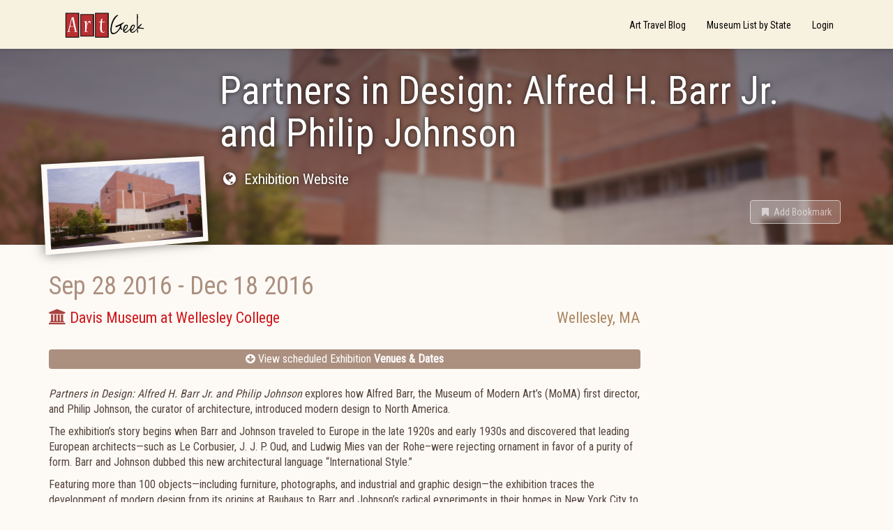

--- FILE ---
content_type: text/html; charset=utf-8
request_url: https://www.artgeek.io/exhibitions/575b233d7f6efe663a9dd91b/576833617f6efe663a9ddfb3
body_size: 8469
content:
<!DOCTYPE html>

<html>
    <head>
        <title data-react-helmet="true">Partners in Design: Alfred H. Barr Jr. and Philip Johnson - Wellesley MA - Exhibition - ArtGeek</title>

        <meta name="viewport" content="width=device-width, initial-scale=1, maximum-scale=1">
        <meta data-react-helmet="true" property="keywords" content="Various Media,American,20th Century,Design,Modernism,Alfred H. Barr Jr.,Philip Johnson"/><meta data-react-helmet="true" property="og:title" content="Partners in Design: Alfred H. Barr Jr. and Philip Johnson - Wellesley MA - Exhibition - ArtGeek"/><meta data-react-helmet="true" property="og:type" content="article"/><meta data-react-helmet="true" property="og:image" content="/api/media/576833257f6efe663a9ddfb1"/><meta data-react-helmet="true" property="og:url" content="https://www.artgeek.io/exhibitions/575b233d7f6efe663a9dd91b/576833617f6efe663a9ddfb3"/>

        <link rel="stylesheet" href="https://fonts.googleapis.com/css?family=Roboto+Condensed">
        <link rel="stylesheet" href="/public/client.css" />
        <link rel="icon" type="image/png" href="/public/favicon.ico" />
        

        <script>window.__initialState__={"auth":{"register":{},"resetPassword":{},"verify":{}},"assoc":{"associations":{}},"bookmark":{"entityTypes":{},"list":[]},"category":{"categories":{"medium":"Medium / Art Form","medium/architecture":"Architecture","medium/books_manuscripts":"Books / Manuscripts","medium/costume":"Costume","medium/decorative arts":"Decorative Arts","medium/decorative arts/carving":"Carving","medium/decorative arts/ceramics_porcelain_pottery":"Ceramics / Porcelain / Pottery","medium/decorative arts/enamel":"Enamel","medium/decorative arts/furniture":"Furniture","medium/decorative arts/glass":"Glass","medium/decorative arts/jewelry":"Jewelry","medium/decorative arts/metalwork":"Metalwork","medium/decorative arts/mosaic":"Mosaic","medium/decorative arts/musicalInstruments":"Musical Instruments","medium/decorative arts/woodwork":"Woodwork","medium/fiber":"Fiber Arts","medium/fiber/textiles-rugs-basketry":"Textiles / Basketry / Quilts","medium/installation":"Installation","medium/mixed-media":"Mixed-media","medium/multimedia":"Multi-media / Digital / Video","medium/painting":"Painting","medium/performance art":"Performance art","medium/photography":"Photography","medium/sculpture":"Sculpture","medium/various-media":"Various Media","medium/works on paper":"Works on Paper","origin":"Origin","origin/africa":"Africa","origin/american art":"American","origin/canadian art":"Canadian","origin/british art":"British","origin/european art":"European","origin/latin american":"Latin American","origin/latin american/caribbean":"Caribbean","origin/latin american/mexico":"Mexico","origin/asian art":"Asian","origin/asian art/austronesia":"Austronesia","origin/asian art/india":"India","origin/asian art/japanese":"Japanese","origin/asian art/chinese":"Chinese","origin/asian art/southeast":"Southeast Asia","origin/islamic_assyrian_persian":"Islamic / Assyrian / Persian","origin/indigenous art":"Indigenous","origin/indigenous art/african":"African","origin/indigenous art/americas":"Americas","origin/indigenous art/oceanic":"Oceanic (Australia, Melanesia, New Zealand, and Polynesia)","origin/international":"International","subject":"Subject / Theme","subject/animals_wildlife_sporting":"Animals / Wildlife / Nature","subject/architecture":"Architecture","subject/culture-lifestyle":"Culture / Lifestyle","subject/design":"Design","subject/ethnic_gender":"Ethnic / Gender","subject/fantasy_comic":"Fantasy / Comic","subject/genre_domestic_interiors":"Genre / Domestic / Interiors","subject/history":"History","subject/indigenous":"Indigenous","subject/judaica":"Judaica","subject/landscape":"Landscape","subject/maritime":"Maritime","subject/nudes":"Nudes / Erotica","subject/political_satire_documentary":"Political / Satire / Documentary","subject/portrait":"Portrait","subject/people_children":"People/ Children","subject/sacred":"Sacred","subject/stillLife_botanic":"Still Life / Botanic","subject/western":"Western","period":"Period / Movement / Style","period/folk_art":"Folk Art","period/contemporary":"Contemporary","period/20th_century":"20th Century","period/20th_century/abstraction":"Abstraction","period/20th_century/modernism":"Modernism","period/20th_century/pop_art":"Pop / Op Art","period/20th_century/arts_crafts_movement":"Arts & Crafts movement","period/20th_century/art_nouveau_deco":"Art Nouveau / Art Deco","period/20th_century/surrealism":"Surrealism","period/19th_century":"19th Century","period/19th_century/academic":"Academic","period/19th_century/impressionism":"Impressionism","period/19th_century/post_impressionism":"Post-Impressionism","period/18th_century":"18th Century","period/18th_century/rococo":"Rococo","period/18th_century/neoclassicism":"Neoclassicism","period/15th_17th_century":"15th - 17th Century","period/15th_17th_century/renaissance":"Renaissance","period/15th_17th_century/mannerism":"Mannerism","period/15th_17th_century/baroque":"Baroque","period/medieval":"Medieval","period/medieval/gothic_art":"Gothic Art","period/medieval/byzantine_art":"Byzantine Art","period/ancient":"Ancient","period/ancient/egyptian":"Egyptian","period/ancient/greek_roman":"Greek / Roman","period/ancient/precolumbian_mayan_aztec":"PreColumbian / Mayan / Aztec","period/prehistory":"Prehistory"}},"event":{"byId":{"575b233d7f6efe663a9dd91a":{"id":"575b233d7f6efe663a9dd91a","exhibitionId":"575b233d7f6efe663a9dd91b","museumId":"570516156f08d4131080ad77","startDate":{"start":"2017-09-07T06:00:00.000Z","end":"2017-09-07T06:00:00.000Z","type":"date"},"endDate":{"start":"2017-12-09T07:00:00.000Z","end":"2017-12-09T07:00:00.000Z","type":"date"}},"576833617f6efe663a9ddfb3":{"id":"576833617f6efe663a9ddfb3","exhibitionId":"575b233d7f6efe663a9dd91b","museumId":"569e6f67a8f28f9622b88fca","startDate":{"type":"date","end":"2016-09-28T06:00:00.000Z","start":"2016-09-28T06:00:00.000Z"},"endDate":{"type":"date","end":"2016-12-18T07:00:00.000Z","start":"2016-12-18T07:00:00.000Z"}}}},"exhibition":{"byId":{"575b233d7f6efe663a9dd91b":{"_id":"575b233d7f6efe663a9dd91b","createdDate":"2016-06-10T20:29:49.140Z","title":"Partners in Design: Alfred H. Barr Jr. and Philip Johnson","url":"https://greyartgallery.nyu.edu/exhibitions/","content":"<p><i>Partners in Design: Alfred H. Barr Jr. and Philip Johnson</i> explores how Alfred Barr, the Museum of Modern Art’s (MoMA) first director, and Philip Johnson, the curator of architecture, introduced modern design to North America. </p><p>The exhibition’s story begins when Barr and Johnson traveled to Europe in the late 1920s and early 1930s and discovered that leading European architects—such as Le Corbusier, J. J. P. Oud, and  Ludwig Mies van der Rohe–were rejecting ornament in favor of a purity of form. Barr and Johnson dubbed this new architectural language “International Style.” </p><p>Featuring more than 100 objects—including furniture, photographs, and industrial and graphic design—the exhibition traces the development of modern design from its origins at Bauhaus to Barr and Johnson’s radical experiments in their homes in New York City to MoMA’s nationally influential exhibition in the 1930s and beyond. </p><p>Credit: Exhibition overview from museum website</p><p><br/></p><p><a rel=\"nofollow\" href=\"http://www.amazon.com/gp/product/1580934331/ref=as_li_tl?ie=UTF8&amp;creative=9325&amp;creativeASIN=1580934331&amp;linkCode=as2&amp;tag=eagleaffiliateid2-20&amp;linkId=2WZCXQG2L34GVCBJ\" target=\"_blank\"><img border=\"0\" src=\"http://ws-na.amazon-adsystem.com/widgets/q?_encoding=UTF8&amp;ASIN=1580934331&amp;Format=_SL110_&amp;ID=AsinImage&amp;MarketPlace=US&amp;ServiceVersion=20070822&amp;WS=1&amp;tag=eagleaffiliateid2-20\" style=\"float: left;\"/></a><img src=\"http://ir-na.amazon-adsystem.com/e/ir?t=eagleaffiliateid2-20&amp;l=as2&amp;o=1&amp;a=1580934331\" width=\"1\" height=\"1\" border=\"0\" alt=\"\"/><span>Whether you go or not, the exhibition catalog, </span><a href=\"http://www.amazon.com/gp/product/1580934331?ie=UTF8&amp;creativeASIN=1580934331&amp;linkCode=xm2&amp;tag=eagleaffiliateid1-20\" target=\"_blank\" style=\"background-color: rgb(255, 255, 255);\">Partners in Design: Alfred H. Barr Jr. and Philip Johnson</a><span>, tells of the birth of modernism in the 1920s and 1930s in the United States, a new aesthetic, based on the principles of the Bauhaus in Germany: its merging of architecture with fine and applied arts; and rational, functional design devoid of ornament and without reference to historical styles. Barr Jr., the then 27-year-old founding director of the Museum of Modern Art, and 23-year-old Philip Johnson, director of its architecture department, were the visionary young proponents of the modern approach, forging a path that would transform the museum world and change the course of design in America. Barr and Johnson experimented with new ideas in museum ideology, extending the scope beyond painting and sculpture to include architecture, photography, graphic design, furniture, industrial design, and film; with exhibitions of ordinary, machine-made objects (including ball bearings and kitchenware) elevated to art by their elegant design; and with installations in dramatically lit galleries with smooth, white walls.</span></p><p><span>Select </span><a href=\"http://www.amazon.com/gp/product/1580934331?ie=UTF8&amp;creativeASIN=1580934331&amp;linkCode=xm2&amp;tag=eagleaffiliateid1-20\" target=\"_blank\" style=\"background-color: rgb(255, 255, 255);color: rgb(35, 82, 124);\">Partners in Design: Alfred H. Barr Jr. and Philip Johnson</a><span> to place this book in your Amazon shopping cart.</span></p>","summary":"100+ objects trace the development of modern design in the 1920s & '30s","lastModifiedDate":"2017-08-12T15:39:47.200Z","__v":0,"published":true,"operatorNotes":[],"externalLinks":[],"events":[{"museumId":"570516156f08d4131080ad77","startDate":{"start":"2017-09-07T06:00:00.000Z","end":"2017-09-07T06:00:00.000Z","type":"date"},"endDate":{"start":"2017-12-09T07:00:00.000Z","end":"2017-12-09T07:00:00.000Z","type":"date"},"_id":"575b233d7f6efe663a9dd91a"},{"createdDate":"2016-06-20T18:18:09.329Z","_id":"576833617f6efe663a9ddfb3","lastModifiedDate":"2016-06-20T18:18:09.329Z","endDate":{"type":"date","end":"2016-12-18T07:00:00.000Z","start":"2016-12-18T07:00:00.000Z"},"startDate":{"type":"date","end":"2016-09-28T06:00:00.000Z","start":"2016-09-28T06:00:00.000Z"},"museumName":"Davis Museum and Cultural Center at Wellesley College","museumId":"569e6f67a8f28f9622b88fca"}],"tags":[],"categories":["medium/various-media","origin/american art","period/20th_century","subject/design","period/20th_century/modernism"],"images":["575b248b7f6efe663a9dd91d"],"artists":[{"_id":"575b25067f6efe663a9dd91f","fullName":"Alfred H. Barr Jr.","__v":0,"aliases":[],"lastModifiedDate":"2016-06-10T20:37:30.404Z","createdDate":"2016-06-10T20:37:26.656Z"},{"_id":"575b25117f6efe663a9dd920","fullName":"Philip Johnson","__v":0,"aliases":[],"lastModifiedDate":"2016-06-10T20:37:41.404Z","createdDate":"2016-06-10T20:37:37.649Z"}],"amazonLinks":[],"heroImage":"/api/media/575b248b7f6efe663a9dd91d"}},"exhibition":{"_id":"575b233d7f6efe663a9dd91b","createdDate":"2016-06-10T20:29:49.140Z","title":"Partners in Design: Alfred H. Barr Jr. and Philip Johnson","url":"https://greyartgallery.nyu.edu/exhibitions/","content":"<p><i>Partners in Design: Alfred H. Barr Jr. and Philip Johnson</i> explores how Alfred Barr, the Museum of Modern Art’s (MoMA) first director, and Philip Johnson, the curator of architecture, introduced modern design to North America. </p><p>The exhibition’s story begins when Barr and Johnson traveled to Europe in the late 1920s and early 1930s and discovered that leading European architects—such as Le Corbusier, J. J. P. Oud, and  Ludwig Mies van der Rohe–were rejecting ornament in favor of a purity of form. Barr and Johnson dubbed this new architectural language “International Style.” </p><p>Featuring more than 100 objects—including furniture, photographs, and industrial and graphic design—the exhibition traces the development of modern design from its origins at Bauhaus to Barr and Johnson’s radical experiments in their homes in New York City to MoMA’s nationally influential exhibition in the 1930s and beyond. </p><p>Credit: Exhibition overview from museum website</p><p><br/></p><p><a rel=\"nofollow\" href=\"http://www.amazon.com/gp/product/1580934331/ref=as_li_tl?ie=UTF8&amp;creative=9325&amp;creativeASIN=1580934331&amp;linkCode=as2&amp;tag=eagleaffiliateid2-20&amp;linkId=2WZCXQG2L34GVCBJ\" target=\"_blank\"><img border=\"0\" src=\"http://ws-na.amazon-adsystem.com/widgets/q?_encoding=UTF8&amp;ASIN=1580934331&amp;Format=_SL110_&amp;ID=AsinImage&amp;MarketPlace=US&amp;ServiceVersion=20070822&amp;WS=1&amp;tag=eagleaffiliateid2-20\" style=\"float: left;\"/></a><img src=\"http://ir-na.amazon-adsystem.com/e/ir?t=eagleaffiliateid2-20&amp;l=as2&amp;o=1&amp;a=1580934331\" width=\"1\" height=\"1\" border=\"0\" alt=\"\"/><span>Whether you go or not, the exhibition catalog, </span><a href=\"http://www.amazon.com/gp/product/1580934331?ie=UTF8&amp;creativeASIN=1580934331&amp;linkCode=xm2&amp;tag=eagleaffiliateid1-20\" target=\"_blank\" style=\"background-color: rgb(255, 255, 255);\">Partners in Design: Alfred H. Barr Jr. and Philip Johnson</a><span>, tells of the birth of modernism in the 1920s and 1930s in the United States, a new aesthetic, based on the principles of the Bauhaus in Germany: its merging of architecture with fine and applied arts; and rational, functional design devoid of ornament and without reference to historical styles. Barr Jr., the then 27-year-old founding director of the Museum of Modern Art, and 23-year-old Philip Johnson, director of its architecture department, were the visionary young proponents of the modern approach, forging a path that would transform the museum world and change the course of design in America. Barr and Johnson experimented with new ideas in museum ideology, extending the scope beyond painting and sculpture to include architecture, photography, graphic design, furniture, industrial design, and film; with exhibitions of ordinary, machine-made objects (including ball bearings and kitchenware) elevated to art by their elegant design; and with installations in dramatically lit galleries with smooth, white walls.</span></p><p><span>Select </span><a href=\"http://www.amazon.com/gp/product/1580934331?ie=UTF8&amp;creativeASIN=1580934331&amp;linkCode=xm2&amp;tag=eagleaffiliateid1-20\" target=\"_blank\" style=\"background-color: rgb(255, 255, 255);color: rgb(35, 82, 124);\">Partners in Design: Alfred H. Barr Jr. and Philip Johnson</a><span> to place this book in your Amazon shopping cart.</span></p>","summary":"100+ objects trace the development of modern design in the 1920s & '30s","lastModifiedDate":"2017-08-12T15:39:47.200Z","__v":0,"published":true,"operatorNotes":[],"externalLinks":[],"events":[{"museumId":"570516156f08d4131080ad77","startDate":{"start":"2017-09-07T06:00:00.000Z","end":"2017-09-07T06:00:00.000Z","type":"date"},"endDate":{"start":"2017-12-09T07:00:00.000Z","end":"2017-12-09T07:00:00.000Z","type":"date"},"_id":"575b233d7f6efe663a9dd91a"},{"createdDate":"2016-06-20T18:18:09.329Z","_id":"576833617f6efe663a9ddfb3","lastModifiedDate":"2016-06-20T18:18:09.329Z","endDate":{"type":"date","end":"2016-12-18T07:00:00.000Z","start":"2016-12-18T07:00:00.000Z"},"startDate":{"type":"date","end":"2016-09-28T06:00:00.000Z","start":"2016-09-28T06:00:00.000Z"},"museumName":"Davis Museum and Cultural Center at Wellesley College","museumId":"569e6f67a8f28f9622b88fca"}],"tags":[],"categories":["medium/various-media","origin/american art","period/20th_century","subject/design","period/20th_century/modernism"],"images":["575b248b7f6efe663a9dd91d"],"artists":[{"_id":"575b25067f6efe663a9dd91f","fullName":"Alfred H. Barr Jr.","__v":0,"aliases":[],"lastModifiedDate":"2016-06-10T20:37:30.404Z","createdDate":"2016-06-10T20:37:26.656Z"},{"_id":"575b25117f6efe663a9dd920","fullName":"Philip Johnson","__v":0,"aliases":[],"lastModifiedDate":"2016-06-10T20:37:41.404Z","createdDate":"2016-06-10T20:37:37.649Z"}],"amazonLinks":[],"heroImage":"/api/media/575b248b7f6efe663a9dd91d"},"museums":{"569e6f67a8f28f9622b88fca":{"_id":"569e6f67a8f28f9622b88fca","city":"Wellesley","content":"<p>The Davis Museum holds approximately 11,000 objects of art from around the globe, including paintings, sculpture, works on paper, photographs, and decorative objects, from antiquity to the present day.</p><p>The Museum collection  dates back to 1875, when Wellesley College founder Henry Fowle Durant began a campaign to acquire original paintings, drawings, prints, and photographs, as well as plaster casts of classical sculpture, in service of a liberal arts education for women. Drawing and painting were integral to the first curriculum at the College; when Wellesley introduced the teaching of art history in 1885, it distinguished itself as one of the first American colleges to offer the subject.</p><p>The Davis Museum closes for the summer. </p>","createdDate":"2016-01-19T17:16:23.126Z","lastModifiedDate":"2019-03-28T15:09:06.867Z","lastReviewedDate":"2016-01-23T21:26:35.177Z","name":"Davis Museum at Wellesley College","operatorNotes":[""],"phone":"781-283-2051","state":"MA","streetAddress":"106 Central Street","tags":["academic museum","varied collections art museum"],"url":"http://www.wellesley.edu/davismuseum/","zipCode":"02481","priority":3,"amazonLinks":[],"externalLinks":[],"images":["576833257f6efe663a9ddfb1"],"lastEventModifiedDate":"2018-10-11T04:16:32.634Z","published":true,"associations":["58b0b49f5123518f09169c4d"],"__v":2,"heroImage":"/api/media/576833257f6efe663a9ddfb1","id":"569e6f67a8f28f9622b88fca"},"570516156f08d4131080ad77":{"_id":"570516156f08d4131080ad77","content":"<p>Founded in 1975, the Grey Art Gallery holds the art collections of New York University which include approximately 5,000 objects. </p><p>The collection of Modern Asian and Middle Eastern Art includes some of the largest institutional holdings of Iranian, Indian, and Turkish modern art outside those countries. </p><p>The Grey is also strong in post-war American art, including works by Willem de Kooning, Helen Frankenthaler, Louise Nevelson, Alex Katz, Kenneth Noland, and Ad Reinhardt. Late 19th- and early 20th-century European art is also well represented, with works by Edouard Manet, Joan Mirò, and Pablo Picasso.</p>","name":"Grey Art Gallery","url":"https://greyartgallery.nyu.edu/","streetAddress":"100 Washington Square East","city":"New York City","state":"NY","zipCode":"10003","phone":"212-998-6780","priority":2,"tags":[],"operatorNotes":[],"lastModifiedDate":"2020-01-28T22:19:29.144Z","images":["57217a1741c8786b3caf8711"],"createdDate":"2016-04-06T13:58:45.182Z","__v":2,"amazonLinks":[],"externalLinks":[],"lastEventModifiedDate":"2020-04-16T16:20:58.499Z","lastReviewedDate":"2016-10-07T19:38:56.069Z","published":true,"associations":[],"heroImage":"/api/media/57217a1741c8786b3caf8711","id":"570516156f08d4131080ad77"}}},"google":{"adSense":{"clientId":"ca-pub-7897876317921608","enabled":true},"analytics":{"trackingId":"UA-85203397-1"}},"home":{"blogUri":"https://blog.artgeek.io","errorNotificationsEnabled":true,"baseUrl":"https://www.artgeek.io"},"marketing":{"recaptchaSiteKey":"6LcKUyITAAAAAPSLdDkYgYq9UGNSzxTnyNO9IIai"},"museum":{"byId":{"569e6f67a8f28f9622b88fca":{"_id":"569e6f67a8f28f9622b88fca","city":"Wellesley","content":"<p>The Davis Museum holds approximately 11,000 objects of art from around the globe, including paintings, sculpture, works on paper, photographs, and decorative objects, from antiquity to the present day.</p><p>The Museum collection  dates back to 1875, when Wellesley College founder Henry Fowle Durant began a campaign to acquire original paintings, drawings, prints, and photographs, as well as plaster casts of classical sculpture, in service of a liberal arts education for women. Drawing and painting were integral to the first curriculum at the College; when Wellesley introduced the teaching of art history in 1885, it distinguished itself as one of the first American colleges to offer the subject.</p><p>The Davis Museum closes for the summer. </p>","createdDate":"2016-01-19T17:16:23.126Z","lastModifiedDate":"2019-03-28T15:09:06.867Z","lastReviewedDate":"2016-01-23T21:26:35.177Z","name":"Davis Museum at Wellesley College","operatorNotes":[""],"phone":"781-283-2051","state":"MA","streetAddress":"106 Central Street","tags":["academic museum","varied collections art museum"],"url":"http://www.wellesley.edu/davismuseum/","zipCode":"02481","priority":3,"amazonLinks":[],"externalLinks":[],"images":["576833257f6efe663a9ddfb1"],"lastEventModifiedDate":"2018-10-11T04:16:32.634Z","published":true,"associations":["58b0b49f5123518f09169c4d"],"__v":2,"heroImage":"/api/media/576833257f6efe663a9ddfb1","id":"569e6f67a8f28f9622b88fca"},"570516156f08d4131080ad77":{"_id":"570516156f08d4131080ad77","content":"<p>Founded in 1975, the Grey Art Gallery holds the art collections of New York University which include approximately 5,000 objects. </p><p>The collection of Modern Asian and Middle Eastern Art includes some of the largest institutional holdings of Iranian, Indian, and Turkish modern art outside those countries. </p><p>The Grey is also strong in post-war American art, including works by Willem de Kooning, Helen Frankenthaler, Louise Nevelson, Alex Katz, Kenneth Noland, and Ad Reinhardt. Late 19th- and early 20th-century European art is also well represented, with works by Edouard Manet, Joan Mirò, and Pablo Picasso.</p>","name":"Grey Art Gallery","url":"https://greyartgallery.nyu.edu/","streetAddress":"100 Washington Square East","city":"New York City","state":"NY","zipCode":"10003","phone":"212-998-6780","priority":2,"tags":[],"operatorNotes":[],"lastModifiedDate":"2020-01-28T22:19:29.144Z","images":["57217a1741c8786b3caf8711"],"createdDate":"2016-04-06T13:58:45.182Z","__v":2,"amazonLinks":[],"externalLinks":[],"lastEventModifiedDate":"2020-04-16T16:20:58.499Z","lastReviewedDate":"2016-10-07T19:38:56.069Z","published":true,"associations":[],"heroImage":"/api/media/57217a1741c8786b3caf8711","id":"570516156f08d4131080ad77"}},"coverage":[],"events":[]},"page":{},"profile":{},"search":{"resultListStyle":"grid"},"routing":{"locationBeforeTransitions":{"pathname":"/exhibitions/575b233d7f6efe663a9dd91b/576833617f6efe663a9ddfb3","search":"","hash":"","action":"POP","key":null,"query":{}}}};</script>
    </head>
    <body >
        <div id="app"><div class="goog-adsense" data-reactroot=""><nav class="navbar navbar-default"><div class="container"><div class="navbar-header"><a class="navbar-brand" href="/"><span class="sr-only">ArtGeek</span></a><button type="button" class="navbar-toggle collapsed"><span class="sr-only">Toggle navigation</span><span class="icon-bar"></span><span class="icon-bar"></span><span class="icon-bar"></span></button></div><div class="navbar-collapse collapse"><ul class="nav navbar-nav navbar-right"><li role="presentation" class=""><a href="https://blog.artgeek.io">Art Travel Blog</a></li><li role="presentation" class=""><a action="push" href="/museums">Museum List by State</a></li><li role="presentation" class=""><a action="push" href="/login">Login</a></li></ul></div></div></nav><div class="container-fluid"><div class="hn-view-exhibition"><div class="jumbotron row"><div class="hn-hero-exhibition-container"><div class="hn-hero-exhibition-image" style="background-image:url(&#x27;/api/media/576833257f6efe663a9ddfb1&#x27;)"></div></div><div class="container"><div class="hn-view-exhibition-image-container"><div class="hn-exhibition-image-frame"><img src="/api/media/576833257f6efe663a9ddfb1"/></div></div><div class="hn-view-exhibition-titles"><h1>Partners in Design: Alfred H. Barr Jr. and Philip Johnson</h1><h2></h2><p><a class="hn-view-museum-url" href="https://greyartgallery.nyu.edu/exhibitions/" target="_blank"><i class="fa fa-globe fa-fw hn-icon-left"></i> <span class="hn-icon-textblock">Exhibition Website</span></a></p><div class="hn-view-controls"><div class="hn-view-nav"></div><div class="hn-view-options"><button class="hn-results-fav btn btn-link disabled" role="button"><i class="fa fa-bookmark fa-fw"></i> <span>Add Bookmark</span></button></div></div></div></div></div><div class="container"><div class="row"><div class="col-md-9 hn-col-primary"><div class="hn-exhibition-current"><div class="hn-results-content"><h5 class="hn-results-date"><span class="hn-results-date-start">Sep 28 2016</span><span class="hn-results-date-dash"> - </span><span class="hn-results-date-end">Dec 18 2016</span></h5><div class="row"><p class="hn-results-venue"><a href="/museums/569e6f67a8f28f9622b88fca"><i class="fa fa-bank text-danger" aria-hidden="true"></i> <span>Davis Museum at Wellesley College</span></a></p><p class="hn-results-location">Wellesley<!-- -->, <!-- -->MA</p></div></div></div><ul class="ag-toc text-center list-unstyled"><li class="ag-toc-link"><a class="btn-block" href="#exhibitions"><i class="fa fa-arrow-circle-down" aria-hidden="true"></i> View scheduled Exhibition <strong>Venues &amp; Dates</strong></a></li></ul><div class="hn-record-description"><p><i>Partners in Design: Alfred H. Barr Jr. and Philip Johnson</i> explores how Alfred Barr, the Museum of Modern Art’s (MoMA) first director, and Philip Johnson, the curator of architecture, introduced modern design to North America. </p><p>The exhibition’s story begins when Barr and Johnson traveled to Europe in the late 1920s and early 1930s and discovered that leading European architects—such as Le Corbusier, J. J. P. Oud, and  Ludwig Mies van der Rohe–were rejecting ornament in favor of a purity of form. Barr and Johnson dubbed this new architectural language “International Style.” </p><p>Featuring more than 100 objects—including furniture, photographs, and industrial and graphic design—the exhibition traces the development of modern design from its origins at Bauhaus to Barr and Johnson’s radical experiments in their homes in New York City to MoMA’s nationally influential exhibition in the 1930s and beyond. </p><p>Credit: Exhibition overview from museum website</p><p><br/></p><p><a rel="nofollow" href="http://www.amazon.com/gp/product/1580934331/ref=as_li_tl?ie=UTF8&amp;creative=9325&amp;creativeASIN=1580934331&amp;linkCode=as2&amp;tag=eagleaffiliateid2-20&amp;linkId=2WZCXQG2L34GVCBJ" target="_blank"><img border="0" src="http://ws-na.amazon-adsystem.com/widgets/q?_encoding=UTF8&amp;ASIN=1580934331&amp;Format=_SL110_&amp;ID=AsinImage&amp;MarketPlace=US&amp;ServiceVersion=20070822&amp;WS=1&amp;tag=eagleaffiliateid2-20" style="float: left;"/></a><img src="http://ir-na.amazon-adsystem.com/e/ir?t=eagleaffiliateid2-20&amp;l=as2&amp;o=1&amp;a=1580934331" width="1" height="1" border="0" alt=""/><span>Whether you go or not, the exhibition catalog, </span><a href="http://www.amazon.com/gp/product/1580934331?ie=UTF8&amp;creativeASIN=1580934331&amp;linkCode=xm2&amp;tag=eagleaffiliateid1-20" target="_blank" style="background-color: rgb(255, 255, 255);">Partners in Design: Alfred H. Barr Jr. and Philip Johnson</a><span>, tells of the birth of modernism in the 1920s and 1930s in the United States, a new aesthetic, based on the principles of the Bauhaus in Germany: its merging of architecture with fine and applied arts; and rational, functional design devoid of ornament and without reference to historical styles. Barr Jr., the then 27-year-old founding director of the Museum of Modern Art, and 23-year-old Philip Johnson, director of its architecture department, were the visionary young proponents of the modern approach, forging a path that would transform the museum world and change the course of design in America. Barr and Johnson experimented with new ideas in museum ideology, extending the scope beyond painting and sculpture to include architecture, photography, graphic design, furniture, industrial design, and film; with exhibitions of ordinary, machine-made objects (including ball bearings and kitchenware) elevated to art by their elegant design; and with installations in dramatically lit galleries with smooth, white walls.</span></p><p><span>Select </span><a href="http://www.amazon.com/gp/product/1580934331?ie=UTF8&amp;creativeASIN=1580934331&amp;linkCode=xm2&amp;tag=eagleaffiliateid1-20" target="_blank" style="background-color: rgb(255, 255, 255);color: rgb(35, 82, 124);">Partners in Design: Alfred H. Barr Jr. and Philip Johnson</a><span> to place this book in your Amazon shopping cart.</span></p></div><div class="hn-social-links"><h2>Share this</h2><div class="hn-social hn-social-facebook"><div role="button" tabindex="0" class="SocialMediaShareButton SocialMediaShareButton--facebook"><i class="fa fa-facebook-square"></i><span class="hn-social-label sr-only">Facebook</span></div></div><div class="hn-social hn-social-twitter"><div role="button" tabindex="0" class="SocialMediaShareButton SocialMediaShareButton--twitter"><i class="fa fa-twitter-square"></i><span class="hn-social-label sr-only">Twitter</span></div></div></div><div class="hn-tag-group"><ul class="list-unstyled hn-list-tags"><li class="label label-default hn-tag-category hn-tag-cat-medium">Various Media</li><li class="label label-default hn-tag-category hn-tag-cat-origin">American</li><li class="label label-default hn-tag-category hn-tag-cat-period">20th Century</li><li class="label label-default hn-tag-category hn-tag-cat-subject">Design</li><li class="label label-default hn-tag-category hn-tag-cat-period">Modernism</li><li class="label label-default hn-tag-artist">Alfred H. Barr Jr.</li><li class="label label-default hn-tag-artist">Philip Johnson</li></ul></div><h2 class="hn-exhibition-event-hd" id="exhibitions" name="exhibitions">Exhibition Venues &amp; Dates</h2><div class="hn-results-list"><ul class="list-unstyled hn-exhibition-events-list row"><li class="hn-results-li col-sm-6 col-md-4"><div class="hn-results-content"><div class="hn-results-summary"><div class="hn-results-summary-bd"><h5 class="hn-results-date text-muted"><span class="hn-results-date-start">Sep 7 2017</span><span class="hn-results-date-dash"> - </span><span class="hn-results-date-end">Dec 9 2017</span></h5><div class="row hn-results-museum-info"><p class="col-xs-6 hn-results-venue"><a href="/museums/570516156f08d4131080ad77">Grey Art Gallery</a></p><p class="col-xs-6 hn-results-location text-right">New York City<!-- -->, <!-- -->NY</p></div></div></div></div></li><li class="hn-results-li col-sm-6 col-md-4 hn-state-active"><div class="hn-results-content"><div class="hn-results-summary"><div class="hn-results-summary-bd"><h5 class="hn-results-date text-muted"><span class="hn-results-date-start">Sep 28 2016</span><span class="hn-results-date-dash"> - </span><span class="hn-results-date-end">Dec 18 2016</span></h5><div class="row hn-results-museum-info"><p class="col-xs-6 hn-results-venue"><a href="/museums/569e6f67a8f28f9622b88fca">Davis Museum at Wellesley College</a></p><p class="col-xs-6 hn-results-location text-right">Wellesley<!-- -->, <!-- -->MA</p></div></div></div></div></li></ul></div></div><div class="col-md-3 hn-col-secondary"></div></div></div></div></div><a class="uiw-go2top-link" href="#" title="Go to top"><i class="fa fa-chevron-up" aria-hidden="true"></i></a><footer><div class="container"><div class="hn-footer-sitename"><h2>ArtGeek</h2></div><div class="row"><div class="col-xs-4 col-sm-3"><h3>About ArtGeek</h3><ul class="list-unstyled"><li><a href="/about">About Us</a></li><li><a href="/aboutyou">About You</a></li><li><a href="/terms">Terms &amp; Conditions</a></li><li><a href="/privacy">Privacy Policy</a></li><li><a href="/disclosure">Affiliate Disclosure</a></li><li><a href="/cookies">Cookie Policy</a></li></ul></div><div class="col-xs-4 col-sm-3"><h3>Support</h3><ul class="list-unstyled"><li><a href="/for-museums">Just for Museums</a></li><li><a href="/museums">Museum List</a></li><li><a href="/help">Help and FAQ</a></li><li><a href="/contact">Contact Us</a></li></ul></div><div class="col-xs-4 col-sm-2 col-md-3"><h3>Follow Us</h3><ul class="list-unstyled"><li><a href="https://www.facebook.com/ArtGeekio-for-art-lovers-who-travel-116879431669041/" target="_blank"><i class="fa fa-facebook-square fa-2x" aria-hidden="true"></i> Facebook</a></li><li><a href="https://twitter.com/artgeek_art" target="_blank"><i class="fa fa-twitter-square fa-2x" aria-hidden="true"></i> Twitter</a></li></ul></div><div class="col-xs-4 col-sm-4 col-md-3"><div><h3>Newsletter</h3><form><div class="form-group"><span class="input-group"><input type="email" placeholder="Enter email..." id="newsletter-email" class="form-control"/><span class="input-group-btn"><button type="submit" class="btn btn-default">Subscribe</button></span></span></div></form></div></div></div></div><div class="container"><div class="row"><div class="col-sm-6"><small>Designed by <a href="https://fizix.net" target="_blank">fizix</a></small></div><div class="col-sm-6 text-right"><small>© <!-- -->2025<!-- --> Arts Advantage Publishing LLC. All rights reserved.</small></div></div></div></footer></div></div>
        <script src="/public/client.js"></script>
    </body>
</html>


--- FILE ---
content_type: text/html; charset=utf-8
request_url: https://www.google.com/recaptcha/api2/aframe
body_size: 258
content:
<!DOCTYPE HTML><html><head><meta http-equiv="content-type" content="text/html; charset=UTF-8"></head><body><script nonce="53qvsB10xb29i01FVVABDQ">/** Anti-fraud and anti-abuse applications only. See google.com/recaptcha */ try{var clients={'sodar':'https://pagead2.googlesyndication.com/pagead/sodar?'};window.addEventListener("message",function(a){try{if(a.source===window.parent){var b=JSON.parse(a.data);var c=clients[b['id']];if(c){var d=document.createElement('img');d.src=c+b['params']+'&rc='+(localStorage.getItem("rc::a")?sessionStorage.getItem("rc::b"):"");window.document.body.appendChild(d);sessionStorage.setItem("rc::e",parseInt(sessionStorage.getItem("rc::e")||0)+1);localStorage.setItem("rc::h",'1768906325363');}}}catch(b){}});window.parent.postMessage("_grecaptcha_ready", "*");}catch(b){}</script></body></html>